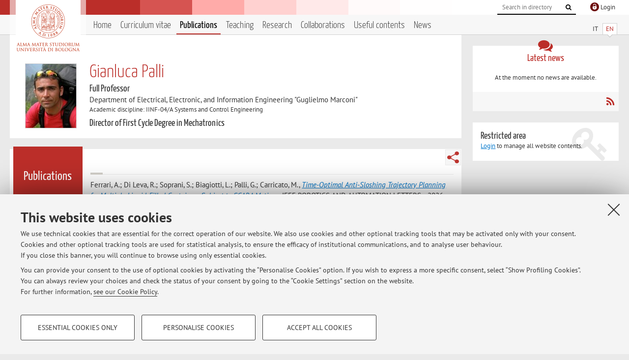

--- FILE ---
content_type: text/html; charset=utf-8
request_url: https://www.unibo.it/sitoweb/gianluca.palli/publications
body_size: 9420
content:




<!DOCTYPE html>
<html xmlns="http://www.w3.org/1999/xhtml" lang="en" xml:lang="en">
    <head><meta charset="UTF-8" /><meta http-equiv="X-UA-Compatible" content="IE=edge,chrome=1" /><meta name="viewport" content="initial-scale=1.0, user-scalable=yes, width=device-width, minimum-scale=1.0" /><meta name="format-detection" content="telephone=no" /><link rel="stylesheet" type="text/css" href="/uniboweb/resources/people/styles/people.css?v=20241130063950" /><link rel="stylesheet" type="text/css" href="/uniboweb/resources/people/styles/custom.css?v=20241130063951" /><link rel="stylesheet" type="text/css" href="/uniboweb/resources/people/styles/sweetalert.css?v=20241130063951" /><script type="text/javascript" src="/uniboweb/resources/commons/js/jquery.min.js?v=20241130063953"></script><script type="text/javascript" src="/uniboweb/resources/commons/js/jquery-ui.min.js?v=20241130063954"></script><script type="text/javascript" src="/uniboweb/resources/commons/js/modernizr-custom.js?v=20241130063954"></script><script type="text/javascript" src="/uniboweb/resources/people/scripts/navscroll.js?v=20241130063952"></script><script type="text/javascript" src="/uniboweb/resources/people/scripts/sweetalert.min.js?v=20241130063951"></script><script type="text/javascript" src="/uniboweb/resources/people/scripts/people.js?v=20241130063951"></script><script type="text/javascript" src="/uniboweb/resources/people/scripts/editor-utils.js?v=20241130063952"></script><script type="text/javascript" src="/uniboweb/resources/people/scripts/editor-filter.js?v=20241130063952"></script><title>
	Gianluca Palli — University of Bologna — Publications
</title><meta name="resourceclass" content="SitoWebPersonale" /><script type="text/javascript" src="/uniboweb/resources/commons/js/unibo-cookies.min.js?v=20250212111854"></script><meta name="description" content="Publications of Gianluca Palli. Full Professor at Department of Electrical, Electronic, and Information Engineering &quot;Guglielmo Marconi&quot; — DEI" /><meta name="UPN" content="gianluca.palli@unibo.it" /><meta name="UNIBOPAGEID" content="SITOWEBPERSONALE::42914::" /></head>


    <!-- 
Server: WLPP-TWEB-02
Cached At : 12:47:02 PM
 -->



    <body id="body">
        <div class="fixed-wrapper unibo-noparse">
            

            <div class="topbar">
                <div class="topbar-wrapper">
                    <a title="Go to Unibo.it portal" class="alma" href="http://www.unibo.it/en/"></a>

                    <div class="goingtoprint">
                        <img src="/uniboweb/resources/people/img/sigillo-small.gif">
                    </div>

                    <div class="unibo-login">
                        <img alt="Logo Single Sign-On di Ateneo" src="/uniboweb/resources/commons/img/ssologo36x36.png" />
                        
                                <a href="/uniboweb/SignIn.aspx?ReturnUrl=%2fsitoweb%2fgianluca.palli%2fpublications">
                                    <span xml:lang="en">Login</span>
                                </a>
                            
                    </div>

                    <div class="search-wrapper">
                        <form method="get" action="/uniboweb/unibosearch/rubrica.aspx">
                            <input type="hidden" name="tab" value="FullTextPanel" />
                            <input type="hidden" name="lang" value="en" />
                            <a href="#" class="openclose search closed">
                                <i class="fa fa-search"></i>
                                <span>Cerca</span>
                            </a>
                            <div class="search">
                                <input name="query" value="" placeholder="Search in directory" type="search" />
                                <button title="Vai">
                                    <i class="fa fa-search"></i>
                                </button>
                            </div>
                        </form>
                    </div>
                </div>
            </div>

            
            
<div class="header">
    <div class="header-wrapper">
        


<div class="lang-selector">
    <ul>
        <li id="HeaderContent_BoxMenu_liIT">
            <a href="/sitoweb/gianluca.palli/pubblicazioni" id="HeaderContent_BoxMenu_aIT">IT</a>
        </li>
        <li id="HeaderContent_BoxMenu_liEN" class="selected">
            <a href="/sitoweb/gianluca.palli/publications" id="HeaderContent_BoxMenu_aEN">EN</a>
        </li>
    </ul>
</div>



<div class="main-menu">
    <a href="#" class="openclose menu closed">
        <i class="fa fa-bars"></i>
        <span>Menu</span>
    </a>

    <ul>
        <li id="HeaderContent_BoxMenu_liHome">
            <a href="/sitoweb/gianluca.palli/en" id="HeaderContent_BoxMenu_aHome">Home</a>
        </li>
        <li id="HeaderContent_BoxMenu_liCurriculum">
            <a href="/sitoweb/gianluca.palli/cv-en" id="HeaderContent_BoxMenu_aCurriculum">Curriculum vitae</a>
            
        </li>
        <li id="HeaderContent_BoxMenu_liPubblicazioni" class="selected">
            <a href="/sitoweb/gianluca.palli/publications" id="HeaderContent_BoxMenu_aPubblicazioni">Publications</a>
            
        </li>
        <li id="HeaderContent_BoxMenu_liDidattica">
            <a href="/sitoweb/gianluca.palli/teachings" id="HeaderContent_BoxMenu_aDidattica">Teaching</a>
        </li>
        <li id="HeaderContent_BoxMenu_liRicerca">
            <a href="/sitoweb/gianluca.palli/research" id="HeaderContent_BoxMenu_aRicerca">Research</a>
            
        </li>
        <li id="HeaderContent_BoxMenu_liCollaborazioni">
            <a href="/sitoweb/gianluca.palli/collaborations" id="HeaderContent_BoxMenu_aCollaborazioni">Collaborations</a>
            
        </li>
        <li id="HeaderContent_BoxMenu_liContenutiUtili">
            <a href="/sitoweb/gianluca.palli/useful-contents" id="HeaderContent_BoxMenu_aContenutiUtili">Useful contents</a>
        </li>
        <li id="HeaderContent_BoxMenu_liAvvisi">
            <a href="/sitoweb/gianluca.palli/news" id="HeaderContent_BoxMenu_aAvvisi">News</a>
        </li>
    </ul>
</div>
    </div>
</div>

        </div>


        <form method="post" action="/sitoweb/gianluca.palli/publications" id="mainForm" onsubmit="return setFormSubmitting();">
<div class="aspNetHidden">
<input type="hidden" name="ctl22_TSM" id="ctl22_TSM" value="" />
<input type="hidden" name="__EVENTTARGET" id="__EVENTTARGET" value="" />
<input type="hidden" name="__EVENTARGUMENT" id="__EVENTARGUMENT" value="" />
<input type="hidden" name="__VIEWSTATE" id="__VIEWSTATE" value="n72lAaAF3ZDk8pVIu9ywHm8s0skDwuT8HY9eKVtIfD0d3vcmwUa8xAjgXUjBgsH34RAk0AssgC9p6MQ/FXOdA2xGtE6yrQqk6hFVybZFEocwAIvdo+B2FcGgFETtXSHGQ8Bzs2Jv/PNyQw/Zx8ttRuFexXlUYjvqxXURC7a4/o99jcaWuUJT3o30FzIfqw+njTnQFpElDmMB33XAZXAxhv9jZ5I4OVwmbGAJmHqSpRTHRjmRyFQYIcljnk7Eafazr4Y15n9rorbWsJNzksk+yBQJt7hnpu1yNudba0hF0wC1YXZaKPwwRiKGr1slMcpbeAPd6U/RxJj/i9y9s9p1dluK8jO6myU+Nf1+s0OCBxn1egesOk5jZy96lF9UdXceggbD9Snx7cl/VI8sXq1IwTQLztLGyMaipw9apOzYL2jg3Bnj7tKJ44N6SsAhixZTSVrIIpT/f+Wfosu5l7m93uHrohTejLdtl5NzLkYNhBZWaCPN+Te55A9U5ZpeoZn076m/YL6yOc9GD9WMaL21DZWyrZbOR3gpuUiyEGxMxxwOfMRILr3uM2Vdll9oxUnZm8Tft4Lz8pzzNVkVfYQdxjLYUtYWzzYaoAKWEh0eA1/H+nDVUxP+6UibWWYajS2mAT3b5jW91IqPw0mvqjmg/CuMYGWqj8NqZ6tiB5BYmmH+aL4PnpE26u8ob2zApHOLoMoUFSKb1w9fUvFdzdLyWEt805LNauaKsshR7eougsGGQVQfB9Fm4JhHy5s+G+WxOsPbwHVkXd9ZuqVhJpQcnAcDQHewTItLp+2inSWlx5jtFJAnPD1Z0dUCdUKzCZY2fttYqY1W/sAyuF2s25D3XexQN/wwh71eEhjJ4QHEEPeobCrhokBrDtZryerGASnnEZKct+sBt81BJKjGyvsl34tzWsbxaYTm782cYTOEwLZICGQcJtUb4310L92FaPKzsp+t3HthKvvRDgrbS2hFY+X2KVdM+ONx3/UgQlZQ/mA+nUnnE4XFxZ7ki8l1CeL77tcfqrMTd7C1NLd/Fft199mexT/b911PHqEE9wMc4cmk+H7kIV9DKgg1gQEiKmK1AotzaFvGvYft/oPepofckKbra6TbtLEbp7yhYE0J5x2SbLAhAt2sFtTace/L4uxILvrvrL/J/BTkx8Coe40ydY3OQpetWWuiB92QVaXWp1Tw/3dsb2Sp7lIpt07nYgqtAiEab+GznD+UlnzCydht+YERy5dCjKbYpsO1U49J0D1IcwVefzhIhczQCMbAenn2tPxvO3T1CYG/vW2RYIew5DpQnjjPv7WDYmZMkJRrW9CMsn3eBcgEzautWFips4BTSO6Vk8Y4FPLCzr/qJv/vIerlAhkUze6Uu1ffYXvyYrSbmTCo0uugpEgRnTqqKQNBcJIqgkx/fUHGtIi0WhICGCApKRgDvA4tVcePjsz0a5fdSFK6lEp+Pw3g8glgezAmJI3wDwS/R09ZsTTBAPbvFy7l7JWXj46fCHxXEXKj6yB+IEpJfE6/qn879lfB2wKVJvBcievziCx8m02f4rS9tvI/y661hnJj6+sw0lcPxfRVD6LqobheVqSltrbzMSclx95zmT2cJG09WAQlzYKxFgbfOnDRmfuLPF0Dz2EClsmg5sjNuYlOsbuDynpS2zfkRVabUmn/nJxqB9tVPA+u9AFf14sBNyZprA5dB+vVT41L4JhIgYeKtqKSpGScWq/MX0PZzke5fCa2dsi/[base64]/QqeWeBRIC4tF+HBpJBZdrkP4RbNZOTf3lyZFNfBq2gHfa7rJPGxJopkrYGV6K+L+UwwS5LoA27h1Y33yau6pt4ra+UOgohBvcjwlSplJmk39LNOE/fyjM1u18rxn25IaV6D7Nn34DaTg3gBP8ILkNHgQUIYnOMv4Sr5ZhCcashZEdN5owFYkIfdpNTK3C6E4soG3dEnkPqnwRu0V8HRZ6U5Z6LItTJSfKSewha0miOroP8ISRQjtIbX56Z6gN/3tUiEBfVnAfr0QDZ+nkES5t5OVds74" />
</div>

<script type="text/javascript">
//<![CDATA[
var theForm = document.forms['mainForm'];
if (!theForm) {
    theForm = document.mainForm;
}
function __doPostBack(eventTarget, eventArgument) {
    if (!theForm.onsubmit || (theForm.onsubmit() != false)) {
        theForm.__EVENTTARGET.value = eventTarget;
        theForm.__EVENTARGUMENT.value = eventArgument;
        theForm.submit();
    }
}
//]]>
</script>


<script src="/UniboWeb/WebResource.axd?d=pynGkmcFUV13He1Qd6_TZBclabRlTOgEgRuVrbXCtgvzr-3cX0rLF70bHHt-3cwTEIx7deLXA878GFIgRuwamg2&amp;t=638901608248157332" type="text/javascript"></script>


<script src="/UniboWeb/Telerik.Web.UI.WebResource.axd?_TSM_HiddenField_=ctl22_TSM&amp;compress=1&amp;_TSM_CombinedScripts_=%3b%3bSystem.Web.Extensions%2c+Version%3d4.0.0.0%2c+Culture%3dneutral%2c+PublicKeyToken%3d31bf3856ad364e35%3aen-US%3aa8328cc8-0a99-4e41-8fe3-b58afac64e45%3aea597d4b%3ab25378d2" type="text/javascript"></script>
<div class="aspNetHidden">

	<input type="hidden" name="__VIEWSTATEGENERATOR" id="__VIEWSTATEGENERATOR" value="743DE60A" />
</div>
            <script type="text/javascript">
//<![CDATA[
Sys.WebForms.PageRequestManager._initialize('ctl00$ctl22', 'mainForm', [], [], [], 90, 'ctl00');
//]]>
</script>


            <div id="u-content-wrapper" class="content-wrapper unibo-parse">
                
                
<div class="row">
    <div class="w12">
        



<div class="people-info">
    <div class="photo">
        <img id="MainContent_PeopleInfo_PhotoDocente" itemprop="image" src="/uniboweb/utils/UserImage.aspx?IdAnagrafica=315952&amp;IdFoto=b2862723" alt="Foto del docente" />
        
    </div>

    <div class="function">
        

        <h1 class="name">
            <span itemprop="name">Gianluca Palli</span>
        </h1>

        

        <div class="date-info">
        
                <p class="qualifica" itemprop="jobTitle">Full Professor</p>
                
                        <p class="sede">Department of Electrical, Electronic, and Information Engineering "Guglielmo Marconi"</p>
                    
            

        <p class="ssd">
            Academic discipline: IINF-04/A Systems and Control Engineering
        </p>

        
                <p class="carica">Director of First Cycle Degree in Mechatronics</p>
            
        </div>
    </div>

    
</div>

        <div class="content-core">
            <div class="box-content-page">

                <div class="subtitle">
                    <h2>Publications</h2>
                </div>

                


<div class="share-button-wrapper">
    <a href="javascript:return false;" class="share toggler" title="Share"></a>
    <div class="hidden gosocial">
        <div class="triangle-border">
            <ul>
                <li class="facebook">
                    <a title="Condividi su Facebook" data-uml="facebook" href="http://www.facebook.com/sharer.php?u=https%3a%2f%2fwww.unibo.it%2fsitoweb%2fgianluca.palli%2fpublications&amp;t=Gianluca Palli — University of Bologna — Publications" data-umc="sharebar" target="_blank" role="link" class="umtrack"></a>
                </li>
                <li class="linkedin">
                    <a title="Condividi su LinkedIn" data-uml="linkedin" href="https://www.linkedin.com/shareArticle/?url=https%3a%2f%2fwww.unibo.it%2fsitoweb%2fgianluca.palli%2fpublications" data-umc="sharebar" target="_blank" role="link" class="umtrack"></a>
                </li>
                <li class="twitter">
                    <a title="Condividi su Twitter" data-uml="twitter" href="https://twitter.com/share?url=https%3a%2f%2fwww.unibo.it%2fsitoweb%2fgianluca.palli%2fpublications&amp;text=Gianluca Palli — University of Bologna — Publications&amp;hashtags=unibo" data-umc="sharebar" target="_blank" role="link" class="umtrack"></a>
                </li>
                <li class="mail">
                    <a title="Invia ad un amico" data-uml="mail" href="mailto:?subject=Gianluca Palli — University of Bologna — Publications&body=https%3a%2f%2fwww.unibo.it%2fsitoweb%2fgianluca.palli%2fpublications" data-umc="sharebar" target="_blank" role="link" class="umtrack"></a>
                </li>
            </ul>
            <div class="arrow-right"></div>
        </div>
    </div>
</div>

                <div class="text">
                    

                    




        <div class="report-list">
            

            
                    <p class=""><span class="author">Ferrari, A.; Di Leva, R.; Soprani, S.; Biagiotti, L.; Palli, G.; Carricato, M.</span>, <em><a href="https://cris.unibo.it/handle/11585/1034673">Time-Optimal Anti-Sloshing Trajectory Planning for Multiple Liquid-Filled Containers Subject to SCARA Motion</a></em>, «IEEE ROBOTICS AND AUTOMATION LETTERS», 2026, 11, Article number: 11297810 , pp. 1762 - 1769  [Scientific article]<span class="label-openaccess">Open Access</span></p>
                
                    <p class=""><span class="author">Govoni, Andrea; Laudante, Gianluca; Mirto, Michele; Pennacchio, Olga; Palli, Gianluca; Pirozzi, Salvatore; Spatarella, Nicola</span>, <em><a href="https://cris.unibo.it/handle/11585/1026131">A Robotic System for Medical Hoses Manipulation and Quality Check</a></em>, «IEEE TRANSACTIONS ON AUTOMATION SCIENCE AND ENGINEERING», 2025, 22, Article number: 11201878 , pp. 22699 - 22714  [Scientific article]</p>
                
                    <p class=""><span class="author">Meattini, Roberto; Bernardini, Alessandra; Palli, Gianluca; Melchiorri, Claudio</span>, <em><a href="https://cris.unibo.it/handle/11585/1038334">Comparison Of Weakly Supervised Regression Of sEMG Signals With State-Of-the-Art Unsupervised Methods For Robot Hand Control: A Pilot Study</a></em>, in: IFAC-PapersOnLine, 2025, 59, pp. 61 - 66 (atti di: IFAC Joint Symposia on Mechatronics & Robotics, paris, 2025) [Contribution to conference proceedings]</p>
                
                    <p class=""><span class="author">Govoni, Andrea; Cavuoto, Michela; Alunni, Miriam Massini; Indovini, Maurizio; Palli, Gianluca</span>, <em><a href="https://cris.unibo.it/handle/11585/1026132">Design and Integration of a Robotic Gripper and Warehouse System for Automated Cable Assembly</a></em>, in: IEEE International Conference on Automation Science and Engineering, IEEE Computer Society, 2025, pp. 596 - 601 (atti di: 21st IEEE International Conference on Automation Science and Engineering, CASE 2025, usa, 2025) [Contribution to conference proceedings]</p>
                
                    <p class=""><span class="author">Tafuri, Mattia; Chiaravalli, Davide; Sabergharamaleki, Mona; Melchiorri, Claudio; Palli, Gianluca; Meattini, Roberto</span>, <em><a href="https://cris.unibo.it/handle/11585/1038335">Experimental Evaluation of a User-Centered Unilateral Telemanipulation System for Training and Control in Robotic Industrial Scenarios</a></em>, in: 2025 55th Annual IEEE/IFIP International Conference on Dependable Systems and Networks Workshops (DSN-W), 10662 LOS VAQUEROS CIRCLE, PO BOX 3014, LOS ALAMITOS, CA 90720-1264 USA, IEEE COMPUTER SOC, 2025, pp. 104 - 110 (atti di: 2025 55th Annual IEEE/IFIP International Conference on Dependable Systems and Networks Workshops (DSN-W), Naples, 23-26 June 2025) [Contribution to conference proceedings]</p>
                
                    <p class=""><span class="author">Caporali, Alessio; Galassi, Kevin; Zanella, Riccardo; Palli, Gianluca</span>, <em><a href="https://cris.unibo.it/handle/11585/1014595">GNN Topology Representation Learning for Deformable Multi-Linear Objects Dual-Arm Robotic Manipulation</a></em>, «IEEE TRANSACTIONS ON AUTOMATION SCIENCE AND ENGINEERING», 2025, 22, Article number: 10970007 , pp. 14738 - 14751  [Scientific article]<span class="label-openaccess">Open Access</span></p>
                
                    <p class=""><span class="author">Alati, Nicole; Bargellini, Davide; Pasquali, Alex; Abbass, Yahya; Valle, Maurizio; Palli, Gianluca; Meattini, Roberto</span>, <em><a href="https://cris.unibo.it/handle/11585/1038336">Leveraging Time-Frequency Features for Contact Classification and Regression with a Piezoelectric Tactile Skin for Robotic Fingertips</a></em>, in: 2025 55th Annual IEEE/IFIP International Conference on Dependable Systems and Networks Workshops (DSN-W), 10662 LOS VAQUEROS CIRCLE, PO BOX 3014, LOS ALAMITOS, CA 90720-1264 USA, IEEE COMPUTER SOC, 2025, pp. 71 - 78 (atti di: 2025 55th Annual IEEE/IFIP International Conference on Dependable Systems and Networks Workshops (DSN-W), naples, 2025) [Contribution to conference proceedings]</p>
                
                    <p class=""><span class="author">Laudante, Gianluca; Mirto, Michele; Pennacchio, Olga; Galassi, Kevin; Govoni, Andrea; Pasquali, Alex; Pirozzi, Salvatore; Gosar, Žiga; Palli, Gianluca</span>, <em><a href="https://cris.unibo.it/handle/11585/1026130">Mechatronic Integration of a Dual-Arm Robotic System for Wiring Harness Manufacturing</a></em>, «IEEE/ASME TRANSACTIONS ON MECHATRONICS», 2025, 30, Article number: 10896840 , pp. 3880 - 3891  [Scientific article]</p>
                
                    <p class=""><span class="author">Meattini, Roberto; Amerí, Armando; Bernardini, Alessandra; Gonzalez-Huarte, Javier; Ibarguren, Aitor; Melchiorri, Claudio; Palli, Gianluca</span>, <em><a href="https://cris.unibo.it/handle/11585/1008105">Neuromuscular Interfacing for Advancing Kinesthetic and Teleoperated Programming by Demonstration of Collaborative Robots</a></em>, «IEEE TRANSACTIONS ON HAPTICS», 2025, 18, Article number: 10726747 , pp. 45 - 57  [Scientific article]<span class="label-openaccess">Open Access</span></p>
                
                    <p class=""><span class="author">Calabrese, Francesca; Carricato, Marco; Ida, Edoardo; Lucarini, Andrea; Meattini, Roberto; Elena Nenni, Maria; Palli, Gianluca; Regattieri, Alberto; Zoffoli, Filippo</span>, <em><a href="https://cris.unibo.it/handle/11585/1021889">Novel operator-centric digital technologies for a sustainable industrial workplace</a></em>, in: Digital Advanced Design - Transitional Industrial Approaches For Sustainable Innovation, Bologna, Bologna University Press, 2025, pp. 53 - 63  (DA) [Chapter or essay]<span class="label-openaccess">Open Access</span></p>
                
                    <p class=""><span class="author">Meattini, Roberto; Govoni, Andrea; Galassi, Kevin; Chiaravalli, Davide; Palli, Gianluca; Melchiorri, Claudio</span>, <em><a href="https://cris.unibo.it/handle/11585/1023270">Programming Robot Interaction Behavior During Kinesthetic Teaching Exploiting sEMG-Based Interfacing and Vibrotactile Feedback</a></em>, «IEEE/ASME TRANSACTIONS ON MECHATRONICS», 2025, 30, Article number: 11154133 , pp. 4011 - 4022  [Scientific article]<span class="label-openaccess">Open Access</span></p>
                
                    <p class=""><span class="author">Caporali, Alessio; Palli, Gianluca</span>, <em><a href="https://cris.unibo.it/handle/11585/1015831">Robotic Manipulation of Deformable Linear Objects via Multiview Model-Based Visual Tracking</a></em>, «IEEE/ASME TRANSACTIONS ON MECHATRONICS», 2025, 30, Article number: 10993307 , pp. 3966 - 3977  [Scientific article]<span class="label-openaccess">Open Access</span></p>
                
                    <p class=""><span class="author">Sheikhsamad, Mohammad; Meattini, Roberto; Chiaravalli, Davide; Suárez, Raal; Rosell, Jan; Palli, Gianluca</span>, <em><a href="https://cris.unibo.it/handle/11585/1038337">User-Tailored Fuzzy-Based Grasp Strength Regulation in Myocontrolled Robotic Hands</a></em>, in: IEEE International Conference on Emerging Technologies and Factory Automation, ETFA, Institute of Electrical and Electronics Engineers Inc., 2025, pp. 1 - 8 (atti di: 30th IEEE International Conference on Emerging Technologies and Factory Automation, ETFA 2025, prt, 2025) [Contribution to conference proceedings]</p>
                
                    <p class=""><span class="author">Baggetta M.; Palli G.; Melchiorri C.; Berselli G.</span>, <em><a href="https://cris.unibo.it/handle/11585/971742">A Monolithic Cable-Driven Compliant Wrist for Prosthetic Arms</a></em>, «IEEE/ASME TRANSACTIONS ON MECHATRONICS», 2024, 29, Article number: 10385249 , pp. 1052 - 1063  [Scientific article]<span class="label-openaccess">Open Access</span></p>
                
                    <p class=""><span class="author">Fratarcangeli, Edoardo; Govoni, Andrea; Giacoppo, Giuliano A.; Heinrich, Leonhard; Meattini, Roberto; Pott, Peter P.; Palli, Gianluca</span>, <em><a href="https://cris.unibo.it/handle/11585/1038329">Additively Manufactured Flexible Endoscope Driven By Guided Antagonistic Twisted String Actuation: A Pilot Experimental Evaluation</a></em>, in: IEEE/ASME International Conference on Advanced Intelligent Mechatronics, AIM, 345 E 47TH ST, NEW YORK, NY 10017 USA, Institute of Electrical and Electronics Engineers Inc., 2024, pp. 867 - 872 (atti di: 2024 IEEE/ASME International Conference on Advanced Intelligent Mechatronics, AIM 2024, usa, 2024) [Contribution to conference proceedings]</p>
                
        </div>

        <div class="pagination"> 
            
        <span class="selected">1</span>
    
        <a href="/sitoweb/gianluca.palli/publications?page=2">2</a>
    
        <a href="/sitoweb/gianluca.palli/publications?page=3">3</a>
    
        <a href="/sitoweb/gianluca.palli/publications?page=4">4</a>
    
        <a href="/sitoweb/gianluca.palli/publications?page=5">5</a>
    
        <a href="/sitoweb/gianluca.palli/publications?page=2"><i class="fa fa-caret-right"></i></a>
    
        <a href="/sitoweb/gianluca.palli/publications?page=14"><i class="fa fa-step-forward"></i></a>
    


            
        </div>
    

                </div>
            </div>
        </div>
    </div>

    <div class="w4">
        <div class="secondary-sidebar">
            



<div class="box-notices">
    <h3>
        <i class="fa fa-comments"></i>Latest news
    </h3>
    

    
            <p><span data-nosippet>At the moment no news are available.</span></p>
        

    <div class="see-all">
        
        <a class="rss" href='/sitoweb/gianluca.palli/news/rss'><i class="fa fa-rss"></i>
            <span>RSS</span>
        </a>
    </div>
</div>


            

            




            
        <div class="box-login">
            <i class="fa fa-key fa-5x"></i>

            <h3>Restricted area</h3>
            
            
            <p>
                <a href="/uniboweb/SignIn.aspx?ReturnUrl=%2fsitoweb%2fgianluca.palli%2fpublications">Login</a> to manage all website contents.
            </p>
            
        </div>
    



        </div>
    </div>
</div>


                <div class="row unibo-noparse">
                    <div class="w16">
                        
                        <div id="FooterPanelEN" class="footer">
	
                            © 2026 - ALMA MATER STUDIORUM - Università di Bologna - Via Zamboni, 33 - 40126 Bologna - Partita IVA: 01131710376
					        <div class="link-container">
                                <a target="_blank" href="https://www.unibo.it/en/university/privacy-policy-and-legal-notes/privacy-policy/information-note-on-the-processing-of-personal-data">Privacy</a> |
					            <a target="_blank" href="https://www.unibo.it/en/university/privacy-policy-and-legal-notes/legal-notes">Legal Notes</a> |
                                <a href="#" data-cc-open="">Cookie Settings</a>
                            </div>
                        
</div>
                    </div>
                </div>
            </div>
        

<script type="text/javascript">
//<![CDATA[
window.__TsmHiddenField = $get('ctl22_TSM');//]]>
</script>
</form>
        
        
        <a href="#" class="back-to-top" title="Back to top"><i class="fa fa-angle-up"></i></a>

        
            <!-- Piwik -->
            <script type="text/javascript">
                var _paq = _paq || [];
                _paq.push(['setCookiePath', '/sitoweb/gianluca.palli']);
                _paq.push(['trackPageView']);
                _paq.push(['enableLinkTracking']);
                (function () {
                    var u = "https://analytics.unibo.it/";
                    _paq.push(['setTrackerUrl', u + 'piwik.php']);
                    _paq.push(['setSiteId', 3742]);
                    var d = document, g = d.createElement('script'), s = d.getElementsByTagName('script')[0];
                    g.type = 'text/javascript'; g.async = true; g.defer = true; g.src = u + 'piwik.js'; s.parentNode.insertBefore(g, s);
                })();
            </script>
            <noscript><p><img src="https://analytics.unibo.it/piwik.php?idsite=3742" style="border:0;" alt="" /></p></noscript>
            <!-- End Piwik Code -->
        

    </body>
</html>